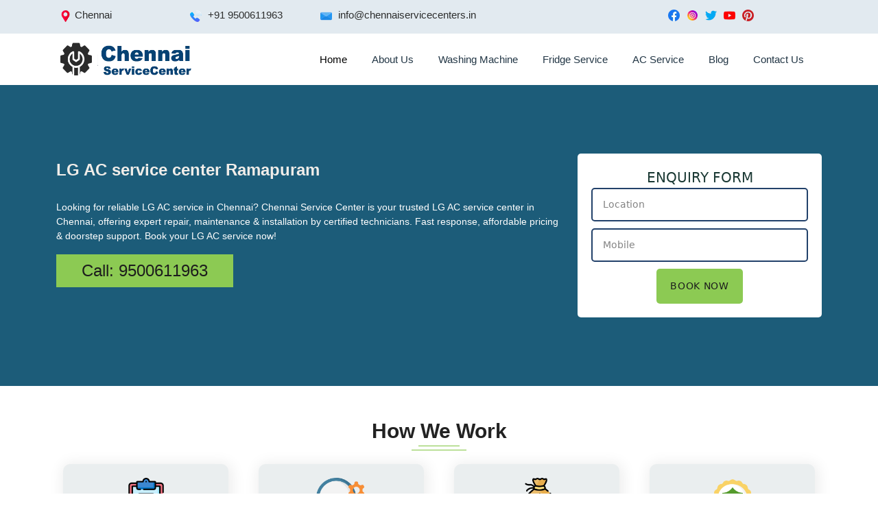

--- FILE ---
content_type: text/html; charset=UTF-8
request_url: https://www.chennaiservicecenters.in/ac/lg-ramapuram.html
body_size: 5824
content:
<!DOCTYPE html>
<html lang="en-IN">
<head>

<meta http-equiv="Content-Type" content="text/html; charset=utf-8" />
<meta name="viewport" content="width=device-width, initial-scale=1.0"/>
<meta content="IE=edge,chrome=1" http-equiv="X-UA-Compatible">
<meta name="google-site-verification" content="Uhejm5vaf2kmYhy1n7GDEeqiZT-cRMXI0AG4pVQJruo" />
<link rel="icon" type="image/png" sizes="16x16" href="/favicon-16x16.png">
<link rel="stylesheet" href="../css/bootstrap.min.css" />
<link rel="stylesheet" href="../style-two.css" />
<meta name="theme-color" content="#064273" />
<link rel="icon" href="../icon-256.png" sizes="256x256" />
<link rel="icon" href="../icon-128.png" sizes="128x128" />
<link rel="icon" href="../icon-64.png" sizes="64x64" />
<link rel="icon" href="../icon-32.png" sizes="64x64" /><title>LG AC Service Center in Ramapuram</title>
<meta name="description" content="Chennai Service Center offers expert LG AC service in  Ramapuram. Trusted LG AC service center  Ramapuram for fast, affordable repairs & maintenance."/>
<meta name="keywords" content="ac service center Ramapuram, ac service Ramapuram, ac repair in Ramapuram"/>
<link rel="canonical" href="https://www.chennaiservicecenters.in/ac/lg-ramapuram.html" />
<meta property="og:title" content="LG AC Service Center in Ramapuram"/>
<meta property="og:site_name" content="Chennai Service Center"/>
<meta property="og:url" content="https://www.chennaiservicecenters.in/ac/lg-ramapuram.html"/>
<meta property="og:description" content="Chennai Service Center offers expert LG AC service in  Ramapuram. Trusted LG AC service center  Ramapuram for fast, affordable repairs & maintenance."/>
<meta property="og:type" content="website"/>
<meta property="og:image" content="https://www.chennaiservicecenters.in/images/lg-ac-repair-service.png"/>
<script type="application/ld+json">
{
  "@context": "https://schema.org",
  "@type": "LocalBusiness",
  "name": "LG AC Service Center in Ramapuram",
  "description": "Chennai Service Center offers expert LG AC service in  Ramapuram. Trusted LG AC service center  Ramapuram for fast, affordable repairs & maintenance.",
  "image": "https://www.chennaiservicecenters.in/images/lg-ac-repair-service.png",
  "@id": "https://www.chennaiservicecenters.in/ac/#servicecenter",
  "url": "https://www.chennaiservicecenters.in/ac/lg-ramapuram.html",
  "telephone": "9500611963",
  "priceRange": "400",
  "address": {
    "@type": "PostalAddress",
    "streetAddress": "No-198 , Eshwari Nagar 3rd Street, Thiruneermalai Main Road, Chromepet",
    "addressLocality": "Chennai",
    "postalCode": "600044",
    "addressCountry": "IN"
  },
  "geo": {
    "@type": "GeoCoordinates",
    "latitude": 12.9672902,
    "longitude": 80.18100439999999
  },
  "areaServed": [{
	"@type": "City",
	"name": ["Chennai"]
		}],	
  "openingHoursSpecification": {
    "@type": "OpeningHoursSpecification",
    "dayOfWeek": [
      "Monday",
      "Tuesday",
      "Wednesday",
      "Thursday",
      "Friday",
      "Saturday",
      "Sunday"
    ],
    "opens": "00:00",
    "closes": "23:59"
  },
  "sameAs": [
    "https://www.facebook.com/chennaiservicecenter",
    "https://twitter.com/chennai_center",
    "https://www.instagram.com/chennaiservicecenter",
    "https://www.youtube.com/channel/UCFAbr_zNWuuZztSQX1WQToQ",
    "https://in.pinterest.com/chennaiservicecenter"
  ] 
}
</script>
</head>

<body> 
<div class="container-fluid header">
<div class="container">
<div class="row">
<div class="col-lg-2 col-md-2 col-4"><p><img src="../images/placeholder.webp" / alt="Chennai">Chennai</p></div>
<div class="col-lg-2 col-md-3 col-8"><p><img src="../images/phone-call.webp" / alt="mobile number"> +91 9500611963</p></div>
<div class="col-lg-3 col-md-6"><p><img src="../images/email.webp" / alt="email"> info@chennaiservicecenters.in</p></div>
<div class="offset-lg-2 col-lg-3 col-md-6">
<ul>
<li><a href="https://www.facebook.com/chennaiservicecenter" target="_blank" title="facebook"><img src="../images/facebook.webp" / alt="facebook"></a></li>
<li><a href="https://www.instagram.com/chennaiservicecenter/" title="instagram"><img src="../images/instagram.webp" / alt="instagram"></a></li>
<li><a href="https://twitter.com/chennai_center" target="_blank" title="twitter"><img src="../images/twitter.webp" / alt="twitter"></a></li>
<li><a href="https://www.youtube.com/channel/UCFAbr_zNWuuZztSQX1WQToQ" target="_blank" title="youtube"><img src="../images/youtube.webp" / alt="youtube"></a></li>
<li><a href="https://in.pinterest.com/chennaiservicecenter" target="_blank" title="pinterest"><img src="../images/pinterest.webp" / alt="pinterest"></a></li></ul>
</div>

</div>
</div>
</div><div class="container-fluid menu">    	
<div class="container">
<nav class="navbar navbar-expand-lg"> 
    <a class="navbar-brand" href="../" title="Chennai Service Center"><img src="../images/logo.webp" alt="Logo"/></a>
    <button class="navbar-toggler" type="button" data-bs-toggle="collapse" data-bs-target="#navbarSupportedContent" aria-controls="navbarSupportedContent" aria-expanded="false" aria-label="Toggle navigation">
      <span class="navbar-toggler-icon"></span>
    </button>
    <div class="collapse navbar-collapse" id="navbarSupportedContent">
      <ul class="navbar-nav me-auto offset-lg-2 mb-2 mb-lg-0">
      
        <li class="nav-item"><a class="nav-link active" aria-current="page" href="../">Home</a></li>        
        <li class="nav-item"><a class="nav-link" href="../about-us.php">About Us</a></li>
        
        <li class="nav-item dropdown"><a class="nav-link" href="#" role="button" data-bs-toggle="dropdown" aria-expanded="false">Washing Machine</a>
          <ul class="dropdown-menu">
            <li><a class="dropdown-item" href="../washing-machine/./" title="Washing Machine Service in Chennai">Washing Machine Service in Chennai</a></li>
            <li><a class="dropdown-item" href="../washing-machine/lg.php" title="LG Washing Machine Service Center in Chennai">LG Washing Machine Service Center</a></li>
            <li><a class="dropdown-item" href="../washing-machine/samsung.php" title="Samsung Washing Machine Service Center in Chennai">Samsung Washing Machine Service Center</a></li>
            <li><a class="dropdown-item" href="../washing-machine/ifb.php" title="IFB Washing Machine Service Center in Chennai">IFB Washing Machine Service Center</a></li>
            <li><a class="dropdown-item" href="../washing-machine/bosch.php" title="Bosch Washing Machine Service Center in Chennai">Bosch Washing Machine Service Center</a></li>
            <li><a class="dropdown-item" href="../washing-machine/onida.php" title="Onida Washing Machine Service Center in Chennai">Onida Washing Machine Service Center</a></li>
            <li><a class="dropdown-item" href="../washing-machine/whirlpool.php" title="Whirlpool Washing Machine Service Center in Chennai">Whirlpool Washing Machine Service Center</a></li>
            <li><a class="dropdown-item" href="../washing-machine/electrolux.php" title="Electrolux Washing Machine Service Center in Chennai">Electrolux Washing Machine Service Center</a></li>
            <li><a class="dropdown-item" href="../washing-machine/siemens.php" title="Siemens Washing Machine Service Center in Chennai">Siemens Washing Machine Service Center</a></li>
            <li><a class="dropdown-item" href="../washing-machine/haier.php" title="Haier Washing Machine Service Center in Chennai">Haier Washing Machine Service Center</a></li>
            <li><a class="dropdown-item" href="../washing-machine/gorenje.php" title="Godrej Washing Machine Service Center in Chennai">Godrej Washing Machine Service Center</a></li>        
          </ul>
        </li>
        
        <li class="nav-item dropdown"><a class="nav-link" href="#" role="button" data-bs-toggle="dropdown" aria-expanded="false">Fridge Service</a>
          <ul class="dropdown-menu">
           <li><a class="dropdown-item" href="../fridge/lg.php" title="lg refrigerator service centre chennai">LG Refrigerator Service Centre Chennai</a></li>
           <li><a class="dropdown-item" href="../fridge/samsung.php" title="samsung refrigerator service center chennai">Samsung Refrigerator Service Center Chennai</a></li>
           <li><a class="dropdown-item" href="../fridge/whirlpool.php" title="whirlpool refrigerator service center chennai">Whirlpool Refrigerator Service Center Chennai</a></li>
           <li><a class="dropdown-item" href="../fridge/godrej.php" title="godrej fridge service centre chennai">Godrej Fridge Service Centre Chennai</a></li>
           <li><a class="dropdown-item" href="../fridge/haier.php" title="haier fridge service center in chennai">Haier Fridge Service Center in Chennai</a></li>
           <li><a class="dropdown-item" href="../fridge/panasonic.php" title="panasonic fridge service center in Chennai">Panasonic Fridge Service Center in Chennai</a></li>        
          </ul>
        </li>
        
        <li class="nav-item dropdown"><a class="nav-link" href="#" role="button" data-bs-toggle="dropdown" aria-expanded="false">AC Service</a>
          <ul class="dropdown-menu">
           <li><a class="dropdown-item" href="lg.php" title="LG air conditioner service center Chennai">LG Air conditioner Service Center</a></li>
           <li><a class="dropdown-item" href="samsung.php" title="Samsung air conditioner Service Center Chennai">Samsung Air Conditioner Service Center</a></li>
           <li><a class="dropdown-item" href="whirlpool.php" title="Whirlpool AC Service Center Chennai">Whirlpool AC Service Center Chennai</a></li>
           <li><a class="dropdown-item" href="voltas.php" title="Voltas AC service center Chennai">Voltas AC Service Center Chennai</a></li>
           <li><a class="dropdown-item" href="carrier.php" title="Carrier AC Service Center Chennai">Carrier AC Service Center Chennai</a></li>
           <li><a class="dropdown-item" href="daikin.php" title="Daikin AC Service Center Chennai">Daikin AC Service Center Chennai</a></li>           
           <li><a class="dropdown-item" href="hitachi.php" title="Hitachi AC Service Center Chennai">Hitachi AC Service Center Chennai</a></li>
           <li><a class="dropdown-item" href="onida.php" title="Onida AC Service Chennai Chennai">Onida AC Service Center Chennai</a></li>
           <li><a class="dropdown-item" href="panasonic.php" title="Panasonic AC Service Center Chennai">Panasonic AC Service Center Chennai</a></li>        
          </ul>
        </li>        
        <li class="nav-item"><a class="nav-link" href="../blog/./">Blog</a></li>
        <li class="nav-item"><a class="nav-link" href="../contact-us.php">Contact Us</a></li>
        
     
      </ul>
      
    </div>

</nav>
</div>
</div>
<div class="container-fluid banner">
<div class="container">
<div class="row">

<div class="col-lg-8 col-md-7 col-12">

<h1>LG AC service center Ramapuram</h1>
<p>Looking for reliable LG AC service in Chennai? Chennai Service Center is your trusted LG AC service center in Chennai, offering expert repair, maintenance & installation by certified technicians. Fast response, affordable pricing & doorstep support. Book your LG AC service now!</p>
<h2>Call: <a href="tel:+919500611963">9500611963</a></h2>
</div>

<div class="col-lg-4 col-md-5 col-12">
<form method="post" action="enquiry.php" class="banner-form">
<strong>Enquiry Form</strong>
<input name="location" required="" placeholder="Location" type="text">
<input name="mobile" required=""  placeholder="Mobile" type="tel">
<input type="submit" value="Book Now"/>
</form></div>

</div>
</div>
</div>

<div class="container-fluid advantages">
<div class="container">
<h2>How we work</h2>
<div class="row">

<div class="col-lg-3 col-md-3 col-6">
<div class="advantages-box">
<img src="../images/application-form.png" alt="Expert Technician">
<h3>Application</h3>
<p>You leave a request and our manager will contact you.</p>
</div>
</div>

<div class="col-lg-3 col-md-3 col-6">
<div class="advantages-box">
<img src="../images/analytic.png" alt="Spare Parts">
<h3>Diagnostics</h3>
<p>A technician will come to you and perform diagnostics.</p>
</div>
</div>

<div class="col-lg-3 col-md-3 col-6">
<div class="advantages-box">
<img src="../images/salary.png" alt="On Time Delivery">
<h3>Cost of repair</h3>
<p>Diagnostics identify the issue and estimate the repair cost.</p>
</div>
</div>

<div class="col-lg-3 col-md-3 col-6">
<div class="advantages-box">
<img src="../images/guarantee-certificate.png" alt="10 Years Experience">
<h3>Repair and warranty</h3>
<p>A specialist repairs the washing machine and issues a warranty.</p>
</div>
</div>

</div>
</div>
</div>
<div class="container-fluid near">
<div class="container">
<div class="row">
<div class="col-lg-6 col-md-6 col-12">
<img src="../images/lg-ac-repair-service.webp" alt="LG AC Service Center Ramapuram">
</div>
<div class="col-lg-6 col-md-6 col-12">
<h2>LG AC Service center in Ramapuram</h2>
<p>If you are searching for a reliable LG AC service center in Ramapuram, look no further than Chennai Service Center. We are a leading provider of professional LG air conditioner services, offering expert AC repair, maintenance, gas filling, and installation for all LG AC models, including split, window, and inverter ACs.</p>
<p>Our experienced technicians are trained to handle all types of LG AC issues from cooling problems, water leakage, and unusual noise to power failure and PCB errors. We use only genuine LG spare parts and follow brand-specific service procedures to ensure the long life and peak performance of your AC unit.</p>
<p>We provide same-day doorstep LG AC service in Ramapuram at affordable prices. Our customer-friendly team ensures a hassle-free experience with transparent pricing and no hidden charges. Whether it's a one-time service or annual maintenance, we tailor our solutions to meet your needs.</p>
</div> 
<div class="col-lg-12 col-md-12 col-12">
<h3>Why Choose Us for LG AC Service in Ramapuram?</h3>
<ul>
<li>Expert technicians for LG AC repair and servicing</li>
<li>100% original LG spare parts used</li>
<li>Quick response and same-day service across Ramapuram</li>
<li>Affordable service charges and warranty support</li>
<li>Convenient doorstep service</li>
</ul>
<p>Book your service today and restore the cooling comfort of your LG air conditioner with the help of our expert team.</p>
<p>Call Chennai Service Center now for the best LG AC service in Ramapuram - Fast, Reliable, Affordable!</p>
</div> 
</div>

</div>
</div>
</div>
<div class="container-fluid advantages">
<div class="container">
<h2>Advantages</h2>
<div class="row">

<div class="col-lg-3 col-md-3 col-6">
<div class="advantages-box">
<img src="../images/1.webp" alt="Expert Technician">
<h3>Expert Technician</h3>
<p>Skilled pros ensure quality service every single time.</p>
</div>
</div>

<div class="col-lg-3 col-md-3 col-6">
<div class="advantages-box">
<img src="../images/2.webp" alt="Spare Parts">
<h3>Spare Parts</h3>
<p>Genuine parts available to keep your system running.</p>
</div>
</div>

<div class="col-lg-3 col-md-3 col-6">
<div class="advantages-box">
<img src="../images/3.webp" alt="On Time Delivery">
<h3>On Time Delivery</h3>
<p>Prompt service that respects your time, every time.</p>
</div>
</div>

<div class="col-lg-3 col-md-3 col-6">
<div class="advantages-box">
<img src="../images/4.webp" alt="10 Years Experience">
<h3>10 Years Experience</h3>
<p>A decade of trusted service and technical expertise.</p>
</div>
</div>

</div>
</div>
</div><div class="container-fluid call">
<div class="container">
<div itemscope itemtype="https://schema.org/Organization">
    <span itemprop="name">LG AC Service Center</span>
    <div itemprop="address" itemscope itemtype="https://schema.org/PostalAddress"> 
    <span itemprop="streetAddress">Ramapuram,</span>
    <span itemprop="addressLocality">Chennai,</span>
    <span itemprop="addressRegion">Tamil Nadu - </span>
    <span itemprop="postalCode">600089</span>
  </div>
</div>
  
  <h2>We are waiting for you!</h2>
  <h3>Call: <a href="tel:+919500611963">9500611963</a></h3>
</div>
</div>

<div class="container-fluid footer">
<div class="container">
<div class="row">
<div class="col-lg-3 col-md-6">
<h2>Address</h2>
<div itemscope itemtype="http://schema.org/PostalAddress">
<span itemprop="streetAddress">No-198 , Eshwari Nagar 3rd Street, Thiruneermalai Main Road, Chromepet </span>
<span itemprop="addressLocality">Chennai,</span>
<span itemprop="addressRegion">Tamil Nadu,</span>
<span itemprop="postalCode">600044</span>
<span itemprop="addressCountry">India.</span><br><br>
<span itemprop="telephone"><img src="../images/phone-call.webp" / alt="telephone"><a href="tel:+919500611963">9500611963</a></span><br><br>
<span itemprop="email"><img src="../images/email.webp" / alt="email"><a href="mailto:info@chennaiservicecenters.in"> info@chennaiservicecenters.in</a></span>
</div>
<br>
<ul class="social-icons">
<a class="facebook" href="https://www.facebook.com/chennaiservicecenter" target="_blank" title="facebook"><img src="../images/facebook.webp" / alt="facebook"></a>
<a href="https://www.instagram.com/chennaiservicecenter/" title="instagram"><img src="../images/instagram.webp" / alt="instagram"></a>
<a class="twitter" href="https://twitter.com/chennai_center" target="_blank" title="twitter"><img src="../images/twitter.webp" / alt="twitter"></a>
<a class="youtube" href="https://www.youtube.com/channel/UCFAbr_zNWuuZztSQX1WQToQ" target="_blank" title="youtube"><img src="../images/youtube.webp" / alt="youtube"></a>
<a class="pinterest" href="https://in.pinterest.com/chennaiservicecenter" target="_blank" title="pinterest"><img src="../images/pinterest.webp" / alt="pinterest"></a>
</ul>
</div>

<div class="col-lg-3 col-md-6 col-12">
<h2>Washing Machine</h2>
<ul>
<li><a href="../washing-machine/./" title="washing machine service in Chennai">Washing Machine Service in Chennai</a></li>
<li><a href="../washing-machine/lg.php" title="LG washing machine service center Chennai">LG Washing Machine Service Center</a></li>
<li><a href="../washing-machine/samsung.php" title="samsung washing machine service Chennai">Samsung Washing Machine Service Center</a></li>
<li><a href="../washing-machine/ifb.php" title="IFB Washing Machine Service Centre Chennai">IFB Washing Machine Service Centre</a></li>
<li><a href="../washing-machine/bosch.php" title="Bosch washing machine service center Chennai">Bosch Washing Machine Service Center</a></li>
<li><a href="../washing-machine/onida.php" title="Onida washing machine service center Chennai">Onida Washing Machine Service Center</a></li>
<li><a href="../washing-machine/whirlpool.php" title="Whirlpool washing machine service center Chennai">Whirlpool Washing Machine Service Center</a></li>
<li><a href="../washing-machine/haier.php" title="Haier washing machine service center Chennai">Haier Washing Machine Service Center</a></li>
<li><a href="../washing-machine/electrolux.php" title="Electrolux washing machine service center Chennai">Electrolux Washing Machine Service Center</a></li>
<li><a href="../washing-machine/siemens.php" title="Siemens washing machine service center Chennai">Siemens Washing Machine Service Center</a></li>
<li><a href="../washing-machine/gorenje.php" title="Godrej washing machine service center Chennai">Godrej Washing Machine Service Center</a></li>
</ul>
</div>

<div class="col-lg-3 col-md-6 col-12">
<h2>AC Service Center</h2>
<ul>
<li><a href="./" title="Air conditioner service Chennai">Air Conditioner Service Chennai</a></li>
<li><a href="lg.php" title="LG AC service center in Chennai">LG ac service center in Chennai</a></li>
<li><a href="samsung.php" title="Samsung AC service in Chennai">Samsung ac service center in Chennai</a></li>
<li><a href="whirlpool.php" title="whirlpool AC service in Chennai">whirlpool ac service center in Chennai</a></li>
<li><a href="voltas.php" title="Voltas AC service in Chennai">Voltas ac service in Chennai</a></li>
<li><a href="daikin.php" title="Daikin AC service center in Chennai">Daikin ac service center in Chennai</a></li>
<li><a href="onida.php" title="Onida AC service center in Chennai">Onida ac service center in Chennai</a></li>
<li><a href="hitachi.php" title="Hitachi AC service in Chennai">Hitachi ac service in Chennai</a></li>
<li><a href="carrier.php" title="Carrier AC service center in Chennai">Carrier ac service center in Chennai</a></li>
<li><a href="panasonic.php" title="Panasonic AC service center in Chennai">Panasonic ac service center in Chennai</a></li>
</ul>
</div>

<div class="col-lg-3 col-md-6 col-10">
<h2>Fridge Service</h2>
<ul>
<li><a href="../fridge/./" title="Refrigerator Repair &amp; Service Chennai">Refrigerator Repair &amp; Service</a></li>
<li><a href="../fridge/lg.php" title="LG Refrigerator Service Centre Chennai">LG Refrigerator Service Centre</a></li>
<li><a href="../fridge/samsung.php" title="Samsung Refrigerator Service Center Chennai">Samsung Refrigerator Service Center</a></li>
<li><a href="../fridge/whirlpool.php" title="Whirlpool Refrigerator Service Center Chennai">Whirlpool Refrigerator Service Center</a></li>
<li><a href="../fridge/godrej.php" title="Godrej Fridge Service Centre Chennai">Godrej Fridge Service Centre</a></li>
<li><a href="../fridge/panasonic.php" title="Haier Fridge Service Center Chennai">Haier Fridge Service Center</a></li>
<li><a href="../fridge/haier.php" title="Panasonic Fridge Service Center Chennai">Panasonic Fridge Service Center</a></li>
</ul>
</div>

</div>
</div>
</div>

<div class="container-fluid footer-end">
<div class="container">
<p>Copyright &copy; 2020 Chennai Service Center</p>
</div>
</div>              
</body>
</html>

--- FILE ---
content_type: text/css
request_url: https://www.chennaiservicecenters.in/style-two.css
body_size: 2824
content:
h1, h2, h3, h4, p, li, span, a {font-family: "Roboto", sans-serif;}
.header {background:#e2eaf0; padding-top:10px; padding-bottom:0px;}
.header p {font-size: 15px;  font-weight:400; color:#2d2e2e; line-height: 1.57143; }
.header p i { font-size:15px; color:#ffffff; font-weight:900; margin-right:10px;}
.header ul li { float:left; list-style:none; display:inline;}
.header img{ display:inline; margin:auto; width:17px; height:17px; margin-left:5px; margin-right:5px; }
@media screen and (max-width:858px)
{
.header {display:none;}
}
.menu { }
.menu img { display:inline-block; margin:auto;width:200px; height:49px; }
.menu li a { font-size:15px; font-weight:500; color:#223645; text-align:left; margin-left:10px; margin-right:10px; text-transform:capitalize;}
.menu li a:hover {color:#7fc540 !important; background-color:#fff;  margin-left:0px; margin-right:0px;}
.menu li.active a {color:#064273 !important;}
.dropdown:hover>.dropdown-menu { display: block;}
.dropdown-menu {margin-left:0px; margin-right:0px;}
@media screen and (max-width:858px)
{
.menu { padding:0px 0px;}
.navbar-brand {width:70%; margin-bottom:0px;}
.menu button {display:inline; padding:0px; margin:0px; float:left;}
}
.banner {background-size: 100%; padding: 100px 0; background: #034a6a; opacity: 0.9;}
.banner h1 {font-size:24px; color:#efebe7; font-weight:600; text-align:left; margin-bottom:20px; line-height:48px;}
.banner h2 {font-size:24px; color:#040404; font-weight:500; text-align:center; background-color: #7fc540; width:35%; padding:10px;}
.banner h2 a {color:#040404; text-decoration:none;}
.banner span {font-size:24px; color:#040404; font-weight:500; text-align:center; background-color: #7fc540; width:35%; padding:10px;}
.banner span a {color:#040404; text-decoration:none;}
.banner li {font-size:14px; color:#ffffff; font-weight:400; list-style-image:url(images/mark.png);}
.banner p {font-size:14px; color:#ffffff; text-align:left;  font-weight:400;}
.banner-form {  width: 100%; background:#fff; padding:20px; border-radius:5px;}
.banner-form strong {font-size:20px; color:#00221c; font-weight:500; text-align:center; text-transform:uppercase; margin:15px 0px; display:block; margin:auto;}
.banner-form input {  display: inline-block; margin-bottom: 10px; padding: 12px 15px;  max-width: 100%;  width: 100%; border: 2px solid #0a2c5a;  box-shadow: none;   color: #0a2c5a;  vertical-align: top;   font-size: 14px;    border-radius:5px;} 
.banner-form input[type="submit"] { padding: 15px 20px; width: auto; border: none;  color:#040404; text-transform: uppercase;letter-spacing: .05em; font-size: 14px; font-weight:500; background:#7fc540; display: block;margin: auto; }
@media screen and (max-width:858px)
{
.banner {padding-top:30px; padding-bottom:30px; }
.banner h1 {font-size:18px; line-height:30px; text-align:center}
.banner ul {padding-left:50px;}
.banner span {font-size:20px; width:60%; display:block; margin:auto; margin-bottom:20px;}
.banner h2 {font-size:20px; width:60%; display:block; margin:auto; margin-bottom:20px;}
.banner-form { padding: 5px 10px 10px 5px; width: 90%; display:block; margin:auto;}
.banner-form strong {font-size:17px;}
.banner-form input { height:40px;}
.banner-form input[type="submit"] { height:40px; padding: 10px 20px;}
}

.process {padding-top:20px; padding-bottom:20px;}
.process h2 {font-size:24px; text-align:center; font-weight:500; color:#000099; padding-top:20px; padding-bottom:20px;}
.process-box {background:#eaeeef; border:#eaeeef solid 1px; padding:10px; border-radius:5px; margin:5px; min-height:370px;}
.process-box-two {background:#eaeeef; border:#eaeeef solid 1px; padding:10px; border-radius:5px; margin:5px;}
.process img {display:block; margin:auto; width:274px; height:159px;}
.process h3 {font-size:17px; text-align:center; font-weight:500; color:#142668; margin-top:10px;}
.process p {font-size:14px; text-align:center; font-weight:400; color:#000;}
@media screen and (max-width:858px)
{
.process h2 { font-size:18px;}
.process h3 {font-size:16px;}
.process-box{min-height:inherit;}
}

.advantages {padding-top:40px; padding-bottom:40px;}
.advantages-box { box-shadow: 2px 2px 20px 4px rgba(0, 0, 0, 0.07); padding:20px 20px; background: #eaeeef; border-radius: 10px; transition: 0.3s; margin:10px 10px;}
.advantages h2 {position: relative; font-size: 30px; padding: 0px 0 10px; line-height: 1.2em; font-weight: 600;  margin: 8px 0 10px;  color: #222; text-align:center; text-transform:capitalize;}
.advantages h2::before { position: absolute; content: ''; left: 50%; bottom: 6px; width: 60px;  height: 1px; margin-left: -30px; background-color: #7fc540;}
.advantages h2::after { position: absolute; content: ''; left: 50%; bottom: 0px; width: 80px; height: 1px; margin-left: -40px; background-color: #7fc540;}
.advantages h3 { font-size:16px; font-weight: 600; color: #0a2c5a; text-align:center; margin-top:10px;}
.advantages p { font-size: 15px; line-height:26px; font-weight: 400;   color: #2d2e2e; text-align:center;}
.advantages img {display:block; margin:auto; width:74px; height:74px;}
@media screen and (max-width:858px)
{
.advantages {padding-top:20px; padding-bottom:20px;}
.advantages-box { padding:10px 5px; margin:10px 0px;}
.advantages h2 {font-size:24px; font-weight:00;}
.advantages h3 { font-weight:500;}
.advantages p { font-size: 14px;}
.advantages img { width:50px; height:50px;}
}

.page {padding:40px 0px;}
.page h2 { font-size:24px; font-weight: 500; color:#313c58; text-align:left; margin-bottom:20px; text-transform:capitalize;}
.page h3 { font-size:18px; font-weight: 500; color: #064273; text-align:left; margin-bottom:15px; text-transform:capitalize;}
.page h4 { font-size:16px; font-weight: 500; color: #064273; text-align:left; margin-bottom:15px; text-transform:capitalize;}
.page h5 {display: block; width: 40px; height: 40px; line-height: 40px; text-align: center;  color: #fff;  background: #981d37;  font-size: 18px;  font-weight: 700;  border-radius: 2px; position: relative; left: -5px; border: 5px solid #a6a6a7;}
.page h6 {padding: 12px 0; font-size: 18px; font-weight: 700; line-height: 27px;}
.page p  { font-size:14px; font-weight: 400; color: #2d2e2e; text-align:left; line-height:28px;}
.page li { font-size:14px; font-weight: 400; color: #2d2e2e; text-align:left; line-height:28px; list-style-image:url(images/arrow.png);}
.page img { display:block; margin:auto; width:636px; height:466px;}
@media screen and (max-width:858px)
{
.page h2 { font-size:18px; }
.page h3 { font-size:16px;}
.page img { width:360px; height:278px;}
}

.page-two {padding:40px 0px;}
.page-two h2 { font-size:24px; font-weight: 500; color:#313c58; text-align:center; margin-top:20px; margin-bottom:20px;}
.page-two-box { padding:10px; background: #e7eaeb; border-radius: 10px; margin:10px 0px;}
.page-two h3 { font-size:18px; font-weight: 400; color: #040404; text-align:center; margin-top:10px; line-height:30px;}
.page-two h3 a {color: #040404; text-decoration:none;}
.page-two h4 { font-size:16px; font-weight: 400; color: #064273; text-align:center; margin-top:10px; line-height:30px;}
.page-two h4 a {color: #064273; text-decoration:none;}
.page-two p  { font-size:14px; font-weight: 400; color: #2d2e2e; text-align:center; width:90%; display:block; margin:auto; line-height:30px;}
.page-two li { font-size:14px; font-weight: 400; color: #2d2e2e; text-align:left; line-height:28px; list-style-image:url(images/arrow.png);}
.page-two img { display:block; margin:auto; width:280px; height:162px;}
@media screen and (max-width:858px)
{
.page-two h2 { font-size:21px; font-weight: 500;}
.page-two h3 { font-size:18px;}
.page p {width:100%;}
}

.brand {background:#f7f7f7; padding-top:40px; padding-bottom:40px;}
.brand h2 { font-size:24px; font-weight: 600; color: #325216; text-align:center; margin-bottom:15px;}
.brand-box { padding:10px; background: #e7eaeb; border-radius: 10px; margin:10px 0px;}
.brand h3 { font-size:18px; font-weight: 500; color: #325216; text-align:center; line-height:30px; margin-bottom:15px;}
.brand h3 a {color: #325216; text-decoration:none;}
.brand img { display:block; margin:auto; width:280px; height:162px;}
.brand p  { font-size:14px; font-weight: 400; color: #2d2e2e; text-align:center; line-height:28px;}
.brand li { font-size:14px; font-weight: 400; color: #2d2e2e; text-align:left; line-height:28px; list-style-image:url(images/arrow.png);}
.brand li a {text-decoration:none; color: #2d2e2e;}
@media screen and (max-width:858px)
{
.brand h2 { font-size:20px; }
}

.fix {padding-top:20px; padding-bottom:20px;}
.fix h2 {font-size:24px; text-align:center; font-weight:500; color:#000099; padding-top:20px; padding-bottom:20px;}
.fix-box {background:#eaeeef; border:#eaeeef solid 1px; padding:10px; border-radius:5px; margin:5px;}
.fix img {display:block; margin:auto; width:238px; height:138px;}
.fix h3 {font-size:17px; text-align:left; font-weight:500; color:#142668;}
.fix p {font-size:14px; text-align:left; font-weight:400; color:#000;}
.fix p strong {font-weight:500; color:#1c1309; }
@media screen and (max-width:858px)
{
.fix h2 {font-size:18px;}
.fix h3 {font-size:16px; margin-top:10px; text-align:center;}
.fix p {text-align:center;}
}
.error { padding-top:40px; padding-bottom:40px; background:#f7f7f7;}
.error-box {background:#eaeeef; border:#eaeeef solid 1px; padding:10px; border-radius:5px; margin:5px;}
.error h2 { font-size:24px; font-weight: 600; color: #000099; text-align:center; margin-bottom:20px;}
.error h3 {font-size:17px; text-align:center; font-weight:500; color:#142668; margin-top:10px;}
.error h3 a {text-decoration:none; color:#142668;}
.error img {display:block; margin:auto; width:164px; height:118px;}
.error p {font-size:14px; text-align:center; font-weight:400; color:#000;}
.error p strong {font-weight:500; color:#1c1309; }

.error li  { font-size:14px; font-weight: 400; color: #2d2e2e; text-align:left; line-height:30px;}
.error li a { color: #2d2e2e; text-decoration:none;}
.table td { font-size:14px; font-weight: 400; color: #2d2e2e; text-align:left;}
@media screen and (max-width:858px)
{
.error h2 { font-size:18px;}
.error h3 {font-size:16px;}
.error img {display:block; margin:auto; width:120px; height:86px;}
}


.review { padding:50px 0px; text-align:center;}
.review h2 {font-size:24px; font-weight: 600; color: #222; text-align:center; margin:20px 0px;}
.review h3 {font-size:20px; font-weight: 600; color: #222; text-align:center; margin:20px 0px;}
.review-box { padding:10px; background: #e7eaeb; border-radius: 10px; margin:5px; text-align:center; font-weight:400px;}
.review h4 {font-size:16px; font-weight: 600; color: #222; text-align:center; margin:20px 0px;}
.review span {font-size:14px; font-weight: 400; color: #222; text-align:center; margin:20px 0px; line-height:28px;}
.review p {font-size:14px; font-weight: 400; color: #222; text-align:center; margin:20px 0px; line-height:28px;}
.review h5 {font-size:15px; font-weight: 600; color: #222; text-align:center; margin:10px 0px;}
.review h6 {font-size:14px; font-weight: 600; color: #222; text-align:center; margin:10px 0px;}

.faq {padding-top:40px; padding-bottom:40px; }
.faq h1 { font-size:20px; font-weight: 600; color:#313c58; text-align:center; margin-bottom:20px;}
.faq h2 { font-size:15px; font-weight: 500; color: #070708; text-align:left; margin-bottom:15px;}
.faq h3 { font-size:15px; font-weight: 500; color: #070708; text-align:left; margin-bottom:15px;}
.faq p  { font-size:14px; font-weight: 400; color: #2d2e2e; text-align:left; line-height:28px;}
.faq li { font-size:14px; font-weight: 400; color: #2d2e2e; text-align:left; line-height:28px; list-style-image:url(images/arrow.png);}
.faq img { display:block; margin:auto; width:100%;}
@media screen and (max-width:858px)
{
.faq h1 { font-size:18px; }
}

.area {padding:40px 0; }
.area h2 { font-size:24px; font-weight: 600;  color:#064273;  text-align:center; margin-bottom:20px;}
.area p {font-size:14px; text-align:center; font-weight:400; color:#000;}
.area li { font-size:14px;  font-weight: 400;  color: #2d2e2e; text-align:left; list-style:none; list-style-image:url(images/maps-and-flags.png); width:50%; float:left; line-height:30px; }
.area li a {color: #2d2e2e; text-decoration:none;}
@media screen and (max-width:858px)
{
.area h2 { font-size:22px;}
.area li { font-size:14px;   width:100%;}
}

.area-two {padding:40px 0; }
.area-two h2 { font-size:24px; font-weight: 600;  color:#064273;  text-align:center; margin-bottom:20px;}
.area-two p {font-size:14px; text-align:center; font-weight:400; color:#000;}
.area-two li { font-size:14px;  font-weight: 400;  color: #2d2e2e; text-align:left; list-style:none; list-style-image:url(images/maps-and-flags.png); width:25%; float:left; line-height:30px; }
.area-two li a {color: #2d2e2e; text-decoration:none;}
@media screen and (max-width:858px)
{
.area-two h2 { font-size:22px;}
.area-two li { font-size:14px;   width:50%;}
}

.reviews {padding:40px 0; }
.reviews h2 {font-size:24px; text-align:center; font-weight:500; color:#000099; padding-top:20px; padding-bottom:20px;}
.reviews-box {background:#eaeeef; border:#eaeeef solid 1px; padding:10px; border-radius:5px; margin:5px;}
.reviews h3 { font-size:20px; color:#142668; text-align:center; font-weight:500;}
.reviews p { font-size:14px; color:#000000; text-align:left; font-weight:400;}
.reviews h4 { font-size:14px; color:#142668; text-align:left; font-weight:500;}
.reviews h5 { font-size:15px; color:#142668; text-align:left; font-weight:500;}
@media screen and (max-width:858px)
{
.reviews h2 { font-size:18px;}
.reviews h3 { font-size:16px;}
}
.near {padding-top:40px; padding-bottom:40px; background:url(images/ban-1.png); background-color: #3f9ad4;}
.near h2 { font-size:28px; padding: 0px 0 10px; line-height: 1.2em; font-weight: 600;  margin: 8px 0 10px;  color: #fff;  text-align:left;}
.near h3 { font-size:20px; padding: 0px 0 10px; line-height: 1.2em; font-weight: 600;  margin: 8px 0 10px;  color: #fff; text-align:left;}
.near p { font-size: 15px; padding: 0px 0 10px; line-height:26px; font-weight: 400;  margin: 8px 0 10px;  color: #fff; text-align:left;}
.near li { font-size: 15px; font-weight: 400; color: #fff; text-align:left;}
.near img {display:block; margin:auto; width:80%;}
@media screen and (max-width:858px)
{
.near h1 { font-size:22px; }
.near h1 span { font-size:22px; }
.near h2 { font-size:20px; }
}

.near-two {padding-top:40px; padding-bottom:40px; }
.near-two h2 { font-size:24px; font-weight: 500; color: #333;  text-align:center; margin-bottom:20px;}
.near-two h3 { font-size:20px; font-weight: 500; color: #333; text-align:center; margin-bottom:20px;}
.near-two h3 a{text-decoration:none; color: #333;}
.near-two h4 { font-size:15px; font-weight: 500; color: #333; text-align:center; margin:10px 0px;}
.near-two-box {border:1px solid #000000; margin-left:20px; margin-right:20px; padding:10px;}
.near-two-box-two {border:1px solid #000000; margin-left:5px; margin-right:5px; padding:10px;}
.near-two h4 a { text-decoration:none; color: #333;}
.near-two p { font-size: 14px; font-weight: 400; color: #333; text-align:center; line-height:28px;}
.near-two li { font-size: 14px; font-weight: 400; color: #333; text-align:left; line-height:28px; list-style:none;}
.near-two-one img {display:block; margin:auto; width:318px; height:164px;}
.near-two-two img {display:block; margin:auto; width:270px; height:164px;}
.table th {font-size: 14px; font-weight: 500; color: #333; text-align:center;}
.table td {font-size: 14px; font-weight: 500; color: #333; text-align:center;}
@media screen and (max-width:858px)
{
.near-two h2 { font-size:21px; line-height:30px;}
.near-two h2 { font-size:19px; }
.near-two-box {margin-left:0px; margin-right:0px; margin-top:10px; margin-bottom:10px;}
.near-two-box-two {margin-left:0px; margin-right:0px; margin-top:10px; margin-bottom:10px;}
.near-two-two img { width:318px; height:164px;}
}


.near-advantages { padding-top:20px; padding-bottom:20px;}
.near-advantages img { display:block; margin:auto; width:64px; height:64px;}
.near-advantages  h2 { font-size:24px; font-weight:500; color:#064273; text-align:center; margin-top: 10px;  margin-bottom: 30px;}
.near-advantages  h3 { font-size:18px; font-weight:500; color:#535751; text-align:center; margin-top: 10px; }
.near-advantages  h3 a { color:#535751; text-decoration:none;}
.near-advantages  p { font-size:14px; color:#535751; text-align:center; font-size:400;}
@media screen and (max-width:858px)
{
.near-advantages  h2 { font-size:22px;}
.near-advantages  h3 { font-size:16px;}
}
.review {padding-top:40px; padding-bottom:40px; }
.review h2 { font-size:20px; font-weight: 600; color:#313c58; text-align:center; margin-bottom:20px;}
.review h3 { font-size:17px; font-weight: 500; color: #070708; text-align:center; }
.review h4 { font-size:16px; font-weight: 500; color: #070708; text-align:center; }
.review-box {border:1px solid #000000; margin-left:5px; margin-right:5px; padding:10px;}
.review h5 { font-size:14px; font-weight: 500; color: #070708; text-align:center; }
.review h6 { font-size:14px; font-weight: 500; color: #070708; text-align:center; }
.review p  { font-size:14px; font-weight: 400; color: #2d2e2e; text-align:center; line-height:28px;}
@media screen and (max-width:858px)
{
.review-box {margin-left:0px; margin-right:0px; margin-top:10px; margin-bottom:10px;}
}
.faq-two {padding-top:40px; padding-bottom:40px; }
.faq-two h2 { font-size:20px; font-weight: 600; color:#313c58; text-align:center; margin-bottom:20px;}
.faq-two h3 { font-size:14px; font-weight: 500; color: #070708; text-align:left; }
.faq-two p  { font-size:14px; font-weight: 400; color: #2d2e2e; text-align:left; line-height:28px;}
.faq-two li  { font-size:14px; font-weight: 400; color: #2d2e2e; text-align:left; line-height:28px;}
@media screen and (max-width:858px)
{
.faq-two h2 { font-size:18px; }
}

.call {padding-top:40px; padding-bottom:40px;}
.call h2 { font-size:24px; font-weight: 600; color: #313c58; text-align:center;}
.call_box {border:#009900 solid 1px; padding:10px; margin:10px;}
.call p span { font-size:16px; font-weight: 500; color:#535751; text-align:center; line-height:32px;}
.call p { font-size:14px; font-weight: 400; color:#535751; text-align:center; line-height:32px;}
.call h3 {font-size:24px; color:#040404; font-weight:500; text-align:center; background-color: #7fc540; width:25%; padding:10px; display:block; margin:auto; margin-top:20px;}
.call h3 a {color:#040404; text-decoration:none;}
.call img {display:inline-block margin:auto; width:10%; margin-left:15px; margin-top:30px; margin-bottom:30px;}
@media screen and (max-width:858px)
{
.call span { font-size:20px;}
.call h2 { font-size:20px;}
.call h3 { width:80%;}
.call p { font-size:15px; text-align:left; font-weight:500; line-height:30px;}
.call img { width:20%; margin-top:20px; margin-bottom:20px;}
}
.footer { background: linear-gradient(90deg, rgba(6, 66, 115, 1) 0%, rgba(13, 55, 89, 1) 35%, rgba(14, 112, 193, 1) 100%); width: 100%; padding: 50px 0;}
.footer h2 { color: #fff; font-size: 18px; position: relative; text-transform:capitalize; margin-bottom: 15px; padding-bottom: 15px; font-weight: 600; letter-spacing: 1px;}
.footer h2::before { content: ""; position: absolute; left: 0; width: 40px; height: 2px; bottom: -1px; background: #7fc540; display: block;}
.footer p {font-size:14px; font-weight:400; color: #ccc; text-align:left;}
.footer span {font-size:14px; font-weight:400; color: #ccc; text-align:left; margin-bottom:30px;}
.footer span a {color: #ccc; text-decoration:none;}
.footer li {list-style:none; list-style-image:url(images/arrow.png);}
.footer li a {text-decoration:none; color: #ccc; font-size:14px; font-weight:400;}
.footer img { display: inline; margin:5px;  width:24px; height:24px; }
@media screen and (max-width:858px)
{
.footer {padding:20px 0;}
.footer h2{margin-top:20px;}
.footer iframe { display:block; margin:auto; width:100%; border:0px; height:250px;}
}
.footer-end { background:#033761; padding-top:10px; padding-bottom:10px;}
.footer-end p {font-size:14px; font-weight:400; color: #ccc; text-align:center; margin-bottom:0px; padding-bottom:0px;}
.footer-end p a { color: #ccc; text-decoration:none;}
@media screen and (max-width:858px)
{
.footer-end p {font-size:13px; text-align:center;}
}
.about { padding-top:30px; padding-bottom:30px;}
.about h2 { font-size:24px; font-weight: 500; color: #333;  text-align:center; margin-top:30px; margin-bottom:20px;}
.about-box { border:#034a6a solid 1px; padding:10px; margin:10px; border-radius:5px;}
.about h3 { font-size:18px; font-weight: 500; color: #333; text-align:center; margin-bottom:10px;}
.about h3 a{text-decoration:none; color: #333;}
.about h4 { font-size:15px; font-weight: 500; color: #333; text-align:center; margin:10px 0px;}
.about h4 a { text-decoration:none; color: #333;}
.about p { font-size: 14px; font-weight: 400; color: #333333; text-align:center; line-height:30px; width:90%; display:block; margin:auto;}
.about li { font-size: 14px; font-weight: 400; color: #333; text-align:left; line-height:28px; list-style:none;}
.about img {display:block; margin:auto; width:310px; height:192px; border-radius:5px;}